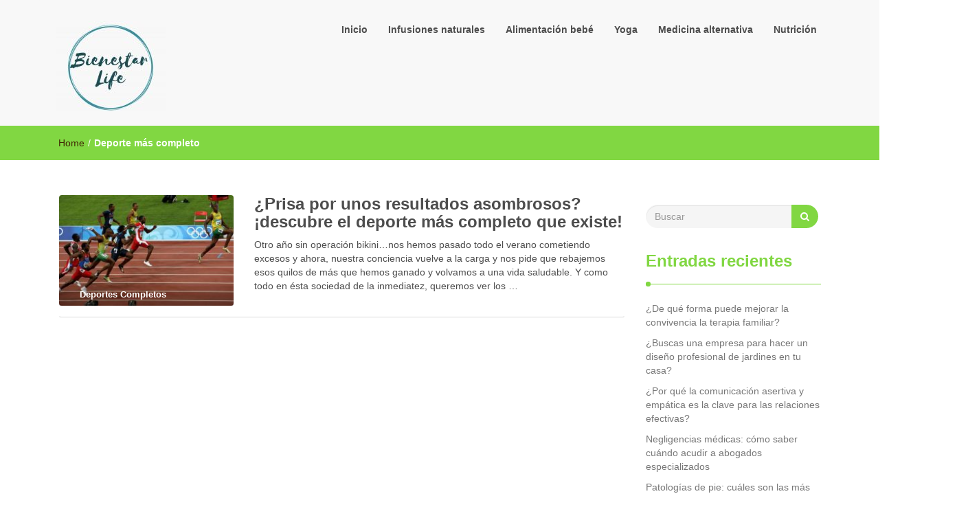

--- FILE ---
content_type: text/html; charset=UTF-8
request_url: https://bienestarlife.es/tag/deporte-mas-completo/
body_size: 16373
content:
<!DOCTYPE html><html dir="ltr" lang="es"><head><meta name="publisuites-verify-code" content="aHR0cDovL2JpZW5lc3RhcmxpZmUuZXM=" /><meta charset="UTF-8"><meta name="viewport" content="width=device-width, initial-scale=1"><link rel="profile" href="https://gmpg.org/xfn/11"><title>Deporte más completo | Bienestar Life</title><meta name="robots" content="max-image-preview:large" /><link rel="canonical" href="https://bienestarlife.es/tag/deporte-mas-completo/" /><meta name="generator" content="All in One SEO (AIOSEO) 4.2.7.1 " /><meta name="google" content="nositelinkssearchbox" /> <script type="application/ld+json" class="aioseo-schema">{"@context":"https:\/\/schema.org","@graph":[{"@type":"BreadcrumbList","@id":"https:\/\/bienestarlife.es\/tag\/deporte-mas-completo\/#breadcrumblist","itemListElement":[{"@type":"ListItem","@id":"https:\/\/bienestarlife.es\/#listItem","position":1,"item":{"@type":"WebPage","@id":"https:\/\/bienestarlife.es\/","name":"Inicio","description":"Tu blog sobre salud, medicina alternativa, nutrici\u00f3n, sociedad y ciencia general con una gran variedad de contenido.","url":"https:\/\/bienestarlife.es\/"},"nextItem":"https:\/\/bienestarlife.es\/tag\/deporte-mas-completo\/#listItem"},{"@type":"ListItem","@id":"https:\/\/bienestarlife.es\/tag\/deporte-mas-completo\/#listItem","position":2,"item":{"@type":"WebPage","@id":"https:\/\/bienestarlife.es\/tag\/deporte-mas-completo\/","name":"Deporte m\u00e1s completo","url":"https:\/\/bienestarlife.es\/tag\/deporte-mas-completo\/"},"previousItem":"https:\/\/bienestarlife.es\/#listItem"}]},{"@type":"CollectionPage","@id":"https:\/\/bienestarlife.es\/tag\/deporte-mas-completo\/#collectionpage","url":"https:\/\/bienestarlife.es\/tag\/deporte-mas-completo\/","name":"Deporte m\u00e1s completo | Bienestar Life","inLanguage":"es-ES","isPartOf":{"@id":"https:\/\/bienestarlife.es\/#website"},"breadcrumb":{"@id":"https:\/\/bienestarlife.es\/tag\/deporte-mas-completo\/#breadcrumblist"}},{"@type":"Organization","@id":"https:\/\/bienestarlife.es\/#organization","name":"Bienestar Life","url":"https:\/\/bienestarlife.es\/","logo":{"@type":"ImageObject","url":"https:\/\/bienestarlife.es\/wp-content\/uploads\/2018\/11\/cropped-BienestarLife.jpg","@id":"https:\/\/bienestarlife.es\/#organizationLogo","width":160,"height":131},"image":{"@id":"https:\/\/bienestarlife.es\/#organizationLogo"}},{"@type":"WebSite","@id":"https:\/\/bienestarlife.es\/#website","url":"https:\/\/bienestarlife.es\/","name":"Bienestar Life","description":"Blog sobre salud y medicina alternativa","inLanguage":"es-ES","publisher":{"@id":"https:\/\/bienestarlife.es\/#organization"}}]}</script> <link rel='dns-prefetch' href='//secure.gravatar.com' /><link rel='dns-prefetch' href='//www.googletagmanager.com' /><link rel='dns-prefetch' href='//v0.wordpress.com' /><link rel='dns-prefetch' href='//pagead2.googlesyndication.com' /><link rel="alternate" type="application/rss+xml" title="Bienestar Life &raquo; Feed" href="https://bienestarlife.es/feed/" /><link rel="alternate" type="application/rss+xml" title="Bienestar Life &raquo; Feed de los comentarios" href="https://bienestarlife.es/comments/feed/" /><link rel="alternate" type="application/rss+xml" title="Bienestar Life &raquo; Etiqueta Deporte más completo del feed" href="https://bienestarlife.es/tag/deporte-mas-completo/feed/" /> <script defer src="[data-uri]"></script> <style type="text/css">img.wp-smiley,
img.emoji {
	display: inline !important;
	border: none !important;
	box-shadow: none !important;
	height: 1em !important;
	width: 1em !important;
	margin: 0 0.07em !important;
	vertical-align: -0.1em !important;
	background: none !important;
	padding: 0 !important;
}</style><link rel='stylesheet' id='wp-block-library-css' href='https://bienestarlife.es/wp-includes/css/dist/block-library/style.min.css?ver=6.1.9' type='text/css' media='all' /><style id='wp-block-library-inline-css' type='text/css'>.has-text-align-justify{text-align:justify;}</style><link rel='stylesheet' id='mediaelement-css' href='https://bienestarlife.es/wp-includes/js/mediaelement/mediaelementplayer-legacy.min.css?ver=4.2.17' type='text/css' media='all' /><link rel='stylesheet' id='wp-mediaelement-css' href='https://bienestarlife.es/wp-includes/js/mediaelement/wp-mediaelement.min.css?ver=6.1.9' type='text/css' media='all' /><link rel='stylesheet' id='classic-theme-styles-css' href='https://bienestarlife.es/wp-includes/css/classic-themes.min.css?ver=1' type='text/css' media='all' /><style id='global-styles-inline-css' type='text/css'>body{--wp--preset--color--black: #000000;--wp--preset--color--cyan-bluish-gray: #abb8c3;--wp--preset--color--white: #ffffff;--wp--preset--color--pale-pink: #f78da7;--wp--preset--color--vivid-red: #cf2e2e;--wp--preset--color--luminous-vivid-orange: #ff6900;--wp--preset--color--luminous-vivid-amber: #fcb900;--wp--preset--color--light-green-cyan: #7bdcb5;--wp--preset--color--vivid-green-cyan: #00d084;--wp--preset--color--pale-cyan-blue: #8ed1fc;--wp--preset--color--vivid-cyan-blue: #0693e3;--wp--preset--color--vivid-purple: #9b51e0;--wp--preset--gradient--vivid-cyan-blue-to-vivid-purple: linear-gradient(135deg,rgba(6,147,227,1) 0%,rgb(155,81,224) 100%);--wp--preset--gradient--light-green-cyan-to-vivid-green-cyan: linear-gradient(135deg,rgb(122,220,180) 0%,rgb(0,208,130) 100%);--wp--preset--gradient--luminous-vivid-amber-to-luminous-vivid-orange: linear-gradient(135deg,rgba(252,185,0,1) 0%,rgba(255,105,0,1) 100%);--wp--preset--gradient--luminous-vivid-orange-to-vivid-red: linear-gradient(135deg,rgba(255,105,0,1) 0%,rgb(207,46,46) 100%);--wp--preset--gradient--very-light-gray-to-cyan-bluish-gray: linear-gradient(135deg,rgb(238,238,238) 0%,rgb(169,184,195) 100%);--wp--preset--gradient--cool-to-warm-spectrum: linear-gradient(135deg,rgb(74,234,220) 0%,rgb(151,120,209) 20%,rgb(207,42,186) 40%,rgb(238,44,130) 60%,rgb(251,105,98) 80%,rgb(254,248,76) 100%);--wp--preset--gradient--blush-light-purple: linear-gradient(135deg,rgb(255,206,236) 0%,rgb(152,150,240) 100%);--wp--preset--gradient--blush-bordeaux: linear-gradient(135deg,rgb(254,205,165) 0%,rgb(254,45,45) 50%,rgb(107,0,62) 100%);--wp--preset--gradient--luminous-dusk: linear-gradient(135deg,rgb(255,203,112) 0%,rgb(199,81,192) 50%,rgb(65,88,208) 100%);--wp--preset--gradient--pale-ocean: linear-gradient(135deg,rgb(255,245,203) 0%,rgb(182,227,212) 50%,rgb(51,167,181) 100%);--wp--preset--gradient--electric-grass: linear-gradient(135deg,rgb(202,248,128) 0%,rgb(113,206,126) 100%);--wp--preset--gradient--midnight: linear-gradient(135deg,rgb(2,3,129) 0%,rgb(40,116,252) 100%);--wp--preset--duotone--dark-grayscale: url('#wp-duotone-dark-grayscale');--wp--preset--duotone--grayscale: url('#wp-duotone-grayscale');--wp--preset--duotone--purple-yellow: url('#wp-duotone-purple-yellow');--wp--preset--duotone--blue-red: url('#wp-duotone-blue-red');--wp--preset--duotone--midnight: url('#wp-duotone-midnight');--wp--preset--duotone--magenta-yellow: url('#wp-duotone-magenta-yellow');--wp--preset--duotone--purple-green: url('#wp-duotone-purple-green');--wp--preset--duotone--blue-orange: url('#wp-duotone-blue-orange');--wp--preset--font-size--small: 13px;--wp--preset--font-size--medium: 20px;--wp--preset--font-size--large: 36px;--wp--preset--font-size--x-large: 42px;--wp--preset--spacing--20: 0.44rem;--wp--preset--spacing--30: 0.67rem;--wp--preset--spacing--40: 1rem;--wp--preset--spacing--50: 1.5rem;--wp--preset--spacing--60: 2.25rem;--wp--preset--spacing--70: 3.38rem;--wp--preset--spacing--80: 5.06rem;}:where(.is-layout-flex){gap: 0.5em;}body .is-layout-flow > .alignleft{float: left;margin-inline-start: 0;margin-inline-end: 2em;}body .is-layout-flow > .alignright{float: right;margin-inline-start: 2em;margin-inline-end: 0;}body .is-layout-flow > .aligncenter{margin-left: auto !important;margin-right: auto !important;}body .is-layout-constrained > .alignleft{float: left;margin-inline-start: 0;margin-inline-end: 2em;}body .is-layout-constrained > .alignright{float: right;margin-inline-start: 2em;margin-inline-end: 0;}body .is-layout-constrained > .aligncenter{margin-left: auto !important;margin-right: auto !important;}body .is-layout-constrained > :where(:not(.alignleft):not(.alignright):not(.alignfull)){max-width: var(--wp--style--global--content-size);margin-left: auto !important;margin-right: auto !important;}body .is-layout-constrained > .alignwide{max-width: var(--wp--style--global--wide-size);}body .is-layout-flex{display: flex;}body .is-layout-flex{flex-wrap: wrap;align-items: center;}body .is-layout-flex > *{margin: 0;}:where(.wp-block-columns.is-layout-flex){gap: 2em;}.has-black-color{color: var(--wp--preset--color--black) !important;}.has-cyan-bluish-gray-color{color: var(--wp--preset--color--cyan-bluish-gray) !important;}.has-white-color{color: var(--wp--preset--color--white) !important;}.has-pale-pink-color{color: var(--wp--preset--color--pale-pink) !important;}.has-vivid-red-color{color: var(--wp--preset--color--vivid-red) !important;}.has-luminous-vivid-orange-color{color: var(--wp--preset--color--luminous-vivid-orange) !important;}.has-luminous-vivid-amber-color{color: var(--wp--preset--color--luminous-vivid-amber) !important;}.has-light-green-cyan-color{color: var(--wp--preset--color--light-green-cyan) !important;}.has-vivid-green-cyan-color{color: var(--wp--preset--color--vivid-green-cyan) !important;}.has-pale-cyan-blue-color{color: var(--wp--preset--color--pale-cyan-blue) !important;}.has-vivid-cyan-blue-color{color: var(--wp--preset--color--vivid-cyan-blue) !important;}.has-vivid-purple-color{color: var(--wp--preset--color--vivid-purple) !important;}.has-black-background-color{background-color: var(--wp--preset--color--black) !important;}.has-cyan-bluish-gray-background-color{background-color: var(--wp--preset--color--cyan-bluish-gray) !important;}.has-white-background-color{background-color: var(--wp--preset--color--white) !important;}.has-pale-pink-background-color{background-color: var(--wp--preset--color--pale-pink) !important;}.has-vivid-red-background-color{background-color: var(--wp--preset--color--vivid-red) !important;}.has-luminous-vivid-orange-background-color{background-color: var(--wp--preset--color--luminous-vivid-orange) !important;}.has-luminous-vivid-amber-background-color{background-color: var(--wp--preset--color--luminous-vivid-amber) !important;}.has-light-green-cyan-background-color{background-color: var(--wp--preset--color--light-green-cyan) !important;}.has-vivid-green-cyan-background-color{background-color: var(--wp--preset--color--vivid-green-cyan) !important;}.has-pale-cyan-blue-background-color{background-color: var(--wp--preset--color--pale-cyan-blue) !important;}.has-vivid-cyan-blue-background-color{background-color: var(--wp--preset--color--vivid-cyan-blue) !important;}.has-vivid-purple-background-color{background-color: var(--wp--preset--color--vivid-purple) !important;}.has-black-border-color{border-color: var(--wp--preset--color--black) !important;}.has-cyan-bluish-gray-border-color{border-color: var(--wp--preset--color--cyan-bluish-gray) !important;}.has-white-border-color{border-color: var(--wp--preset--color--white) !important;}.has-pale-pink-border-color{border-color: var(--wp--preset--color--pale-pink) !important;}.has-vivid-red-border-color{border-color: var(--wp--preset--color--vivid-red) !important;}.has-luminous-vivid-orange-border-color{border-color: var(--wp--preset--color--luminous-vivid-orange) !important;}.has-luminous-vivid-amber-border-color{border-color: var(--wp--preset--color--luminous-vivid-amber) !important;}.has-light-green-cyan-border-color{border-color: var(--wp--preset--color--light-green-cyan) !important;}.has-vivid-green-cyan-border-color{border-color: var(--wp--preset--color--vivid-green-cyan) !important;}.has-pale-cyan-blue-border-color{border-color: var(--wp--preset--color--pale-cyan-blue) !important;}.has-vivid-cyan-blue-border-color{border-color: var(--wp--preset--color--vivid-cyan-blue) !important;}.has-vivid-purple-border-color{border-color: var(--wp--preset--color--vivid-purple) !important;}.has-vivid-cyan-blue-to-vivid-purple-gradient-background{background: var(--wp--preset--gradient--vivid-cyan-blue-to-vivid-purple) !important;}.has-light-green-cyan-to-vivid-green-cyan-gradient-background{background: var(--wp--preset--gradient--light-green-cyan-to-vivid-green-cyan) !important;}.has-luminous-vivid-amber-to-luminous-vivid-orange-gradient-background{background: var(--wp--preset--gradient--luminous-vivid-amber-to-luminous-vivid-orange) !important;}.has-luminous-vivid-orange-to-vivid-red-gradient-background{background: var(--wp--preset--gradient--luminous-vivid-orange-to-vivid-red) !important;}.has-very-light-gray-to-cyan-bluish-gray-gradient-background{background: var(--wp--preset--gradient--very-light-gray-to-cyan-bluish-gray) !important;}.has-cool-to-warm-spectrum-gradient-background{background: var(--wp--preset--gradient--cool-to-warm-spectrum) !important;}.has-blush-light-purple-gradient-background{background: var(--wp--preset--gradient--blush-light-purple) !important;}.has-blush-bordeaux-gradient-background{background: var(--wp--preset--gradient--blush-bordeaux) !important;}.has-luminous-dusk-gradient-background{background: var(--wp--preset--gradient--luminous-dusk) !important;}.has-pale-ocean-gradient-background{background: var(--wp--preset--gradient--pale-ocean) !important;}.has-electric-grass-gradient-background{background: var(--wp--preset--gradient--electric-grass) !important;}.has-midnight-gradient-background{background: var(--wp--preset--gradient--midnight) !important;}.has-small-font-size{font-size: var(--wp--preset--font-size--small) !important;}.has-medium-font-size{font-size: var(--wp--preset--font-size--medium) !important;}.has-large-font-size{font-size: var(--wp--preset--font-size--large) !important;}.has-x-large-font-size{font-size: var(--wp--preset--font-size--x-large) !important;}
.wp-block-navigation a:where(:not(.wp-element-button)){color: inherit;}
:where(.wp-block-columns.is-layout-flex){gap: 2em;}
.wp-block-pullquote{font-size: 1.5em;line-height: 1.6;}</style><link rel='stylesheet' id='contact-form-7-css' href='https://bienestarlife.es/wp-content/cache/autoptimize/css/autoptimize_single_e6fae855021a88a0067fcc58121c594f.css?ver=5.6.4' type='text/css' media='all' /><style id='contact-form-7-inline-css' type='text/css'>.wpcf7 .wpcf7-recaptcha iframe {margin-bottom: 0;}.wpcf7 .wpcf7-recaptcha[data-align="center"] > div {margin: 0 auto;}.wpcf7 .wpcf7-recaptcha[data-align="right"] > div {margin: 0 0 0 auto;}</style><link rel='stylesheet' id='ez-toc-css' href='https://bienestarlife.es/wp-content/plugins/easy-table-of-contents/assets/css/screen.min.css?ver=6.1.9' type='text/css' media='all' /><style id='ez-toc-inline-css' type='text/css'>div#ez-toc-container p.ez-toc-title {font-size: 150%;}div#ez-toc-container p.ez-toc-title {font-weight: 500;}div#ez-toc-container ul li {font-size: 120%;}div#ez-toc-container nav ul ul li ul li {font-size: %!important;}</style><link rel='stylesheet' id='font-awesome-css' href='https://bienestarlife.es/wp-content/themes/imnews/css/font-awesome.min.css?ver=4.7.0' type='text/css' media='all' /><link rel='stylesheet' id='stellarnav-css' href='https://bienestarlife.es/wp-content/cache/autoptimize/css/autoptimize_single_3e2d409ca307c2ad2ce45ea92dab6392.css?ver=1.1' type='text/css' media='all' /><link rel='stylesheet' id='bootstrap-css' href='https://bienestarlife.es/wp-content/themes/imnews/css/bootstrap.min.css?ver=3.3.7' type='text/css' media='all' /><link rel='stylesheet' id='imnews-default-css' href='https://bienestarlife.es/wp-content/cache/autoptimize/css/autoptimize_single_719ed80163776cc80b4120b33bdb8813.css?ver=6.1.9' type='text/css' media='all' /><link rel='stylesheet' id='imnews-style-css' href='https://bienestarlife.es/wp-content/themes/imnews/style.css?ver=6.1.9' type='text/css' media='all' /><link rel='stylesheet' id='jetpack_css-css' href='https://bienestarlife.es/wp-content/cache/autoptimize/css/autoptimize_single_6f4926553f60aada8089e855d5ef60fb.css?ver=11.5.3' type='text/css' media='all' /> <script defer type='text/javascript' src='https://bienestarlife.es/wp-includes/js/jquery/jquery.min.js?ver=3.6.1' id='jquery-core-js'></script> <script defer type='text/javascript' src='https://bienestarlife.es/wp-includes/js/jquery/jquery-migrate.min.js?ver=3.3.2' id='jquery-migrate-js'></script>  <script type='text/javascript' src='https://www.googletagmanager.com/gtag/js?id=UA-101410260-10' id='google_gtagjs-js' async></script> <script defer id="google_gtagjs-js-after" src="[data-uri]"></script> <link rel="https://api.w.org/" href="https://bienestarlife.es/wp-json/" /><link rel="alternate" type="application/json" href="https://bienestarlife.es/wp-json/wp/v2/tags/217" /><link rel="EditURI" type="application/rsd+xml" title="RSD" href="https://bienestarlife.es/xmlrpc.php?rsd" /><link rel="wlwmanifest" type="application/wlwmanifest+xml" href="https://bienestarlife.es/wp-includes/wlwmanifest.xml" /><meta name="generator" content="WordPress 6.1.9" /> <style id="custom-logo-css" type="text/css">.navbar-brand, .ttl_tagline {
				position: absolute;
				clip: rect(1px, 1px, 1px, 1px);
			}</style><meta name="generator" content="Site Kit by Google 1.87.0" /><script type="text/javascript">(function(url){
	if(/(?:Chrome\/26\.0\.1410\.63 Safari\/537\.31|WordfenceTestMonBot)/.test(navigator.userAgent)){ return; }
	var addEvent = function(evt, handler) {
		if (window.addEventListener) {
			document.addEventListener(evt, handler, false);
		} else if (window.attachEvent) {
			document.attachEvent('on' + evt, handler);
		}
	};
	var removeEvent = function(evt, handler) {
		if (window.removeEventListener) {
			document.removeEventListener(evt, handler, false);
		} else if (window.detachEvent) {
			document.detachEvent('on' + evt, handler);
		}
	};
	var evts = 'contextmenu dblclick drag dragend dragenter dragleave dragover dragstart drop keydown keypress keyup mousedown mousemove mouseout mouseover mouseup mousewheel scroll'.split(' ');
	var logHuman = function() {
		if (window.wfLogHumanRan) { return; }
		window.wfLogHumanRan = true;
		var wfscr = document.createElement('script');
		wfscr.type = 'text/javascript';
		wfscr.async = true;
		wfscr.src = url + '&r=' + Math.random();
		(document.getElementsByTagName('head')[0]||document.getElementsByTagName('body')[0]).appendChild(wfscr);
		for (var i = 0; i < evts.length; i++) {
			removeEvent(evts[i], logHuman);
		}
	};
	for (var i = 0; i < evts.length; i++) {
		addEvent(evts[i], logHuman);
	}
})('//bienestarlife.es/?wordfence_lh=1&hid=9FFA231BE181C5C5D3E2EED39DEE337C');</script> <style>img#wpstats{display:none}</style><style>.ez-toc-container-direction {direction: ltr;}.ez-toc-counter ul{counter-reset: item;}.ez-toc-counter nav ul li a::before {content: counters(item, ".", decimal) ". ";display: inline-block;counter-increment: item;flex-grow: 0;flex-shrink: 0;margin-right: .2em; float: left;}.ez-toc-widget-direction {direction: ltr;}.ez-toc-widget-container ul{counter-reset: item;}.ez-toc-widget-container nav ul li a::before {content: counters(item, ".", decimal) ". ";display: inline-block;counter-increment: item;flex-grow: 0;flex-shrink: 0;margin-right: .2em; float: left;}</style><meta name="google-adsense-platform-account" content="ca-host-pub-2644536267352236"><meta name="google-adsense-platform-domain" content="sitekit.withgoogle.com">  <script type="text/javascript">(function(i,s,o,g,r,a,m){i['GoogleAnalyticsObject']=r;i[r]=i[r]||function(){ 
(i[r].q=i[r].q||[]).push(arguments)},i[r].l=1*new Date();a=s.createElement(o), 
m=s.getElementsByTagName(o)[0];a.async=1;a.src=g;m.parentNode.insertBefore(a,m) 
})(window,document,'script','https://www.google-analytics.com/analytics.js','ga'); 
ga('create', 'UA-101410260-10', 'auto'); 
ga('send', 'pageview');</script> <meta name="generator" content="Powered by WPBakery Page Builder - drag and drop page builder for WordPress."/>  <script async="async" src="https://pagead2.googlesyndication.com/pagead/js/adsbygoogle.js?client=ca-pub-2645889405270170" crossorigin="anonymous" type="text/javascript"></script> <style type="text/css">.saboxplugin-wrap{-webkit-box-sizing:border-box;-moz-box-sizing:border-box;-ms-box-sizing:border-box;box-sizing:border-box;border:1px solid #eee;width:100%;clear:both;display:block;overflow:hidden;word-wrap:break-word;position:relative}.saboxplugin-wrap .saboxplugin-gravatar{float:left;padding:0 20px 20px 20px}.saboxplugin-wrap .saboxplugin-gravatar img{max-width:100px;height:auto;border-radius:0;}.saboxplugin-wrap .saboxplugin-authorname{font-size:18px;line-height:1;margin:20px 0 0 20px;display:block}.saboxplugin-wrap .saboxplugin-authorname a{text-decoration:none}.saboxplugin-wrap .saboxplugin-authorname a:focus{outline:0}.saboxplugin-wrap .saboxplugin-desc{display:block;margin:5px 20px}.saboxplugin-wrap .saboxplugin-desc a{text-decoration:underline}.saboxplugin-wrap .saboxplugin-desc p{margin:5px 0 12px}.saboxplugin-wrap .saboxplugin-web{margin:0 20px 15px;text-align:left}.saboxplugin-wrap .sab-web-position{text-align:right}.saboxplugin-wrap .saboxplugin-web a{color:#ccc;text-decoration:none}.saboxplugin-wrap .saboxplugin-socials{position:relative;display:block;background:#fcfcfc;padding:5px;border-top:1px solid #eee}.saboxplugin-wrap .saboxplugin-socials a svg{width:20px;height:20px}.saboxplugin-wrap .saboxplugin-socials a svg .st2{fill:#fff; transform-origin:center center;}.saboxplugin-wrap .saboxplugin-socials a svg .st1{fill:rgba(0,0,0,.3)}.saboxplugin-wrap .saboxplugin-socials a:hover{opacity:.8;-webkit-transition:opacity .4s;-moz-transition:opacity .4s;-o-transition:opacity .4s;transition:opacity .4s;box-shadow:none!important;-webkit-box-shadow:none!important}.saboxplugin-wrap .saboxplugin-socials .saboxplugin-icon-color{box-shadow:none;padding:0;border:0;-webkit-transition:opacity .4s;-moz-transition:opacity .4s;-o-transition:opacity .4s;transition:opacity .4s;display:inline-block;color:#fff;font-size:0;text-decoration:inherit;margin:5px;-webkit-border-radius:0;-moz-border-radius:0;-ms-border-radius:0;-o-border-radius:0;border-radius:0;overflow:hidden}.saboxplugin-wrap .saboxplugin-socials .saboxplugin-icon-grey{text-decoration:inherit;box-shadow:none;position:relative;display:-moz-inline-stack;display:inline-block;vertical-align:middle;zoom:1;margin:10px 5px;color:#444;fill:#444}.clearfix:after,.clearfix:before{content:' ';display:table;line-height:0;clear:both}.ie7 .clearfix{zoom:1}.saboxplugin-socials.sabox-colored .saboxplugin-icon-color .sab-twitch{border-color:#38245c}.saboxplugin-socials.sabox-colored .saboxplugin-icon-color .sab-addthis{border-color:#e91c00}.saboxplugin-socials.sabox-colored .saboxplugin-icon-color .sab-behance{border-color:#003eb0}.saboxplugin-socials.sabox-colored .saboxplugin-icon-color .sab-delicious{border-color:#06c}.saboxplugin-socials.sabox-colored .saboxplugin-icon-color .sab-deviantart{border-color:#036824}.saboxplugin-socials.sabox-colored .saboxplugin-icon-color .sab-digg{border-color:#00327c}.saboxplugin-socials.sabox-colored .saboxplugin-icon-color .sab-dribbble{border-color:#ba1655}.saboxplugin-socials.sabox-colored .saboxplugin-icon-color .sab-facebook{border-color:#1e2e4f}.saboxplugin-socials.sabox-colored .saboxplugin-icon-color .sab-flickr{border-color:#003576}.saboxplugin-socials.sabox-colored .saboxplugin-icon-color .sab-github{border-color:#264874}.saboxplugin-socials.sabox-colored .saboxplugin-icon-color .sab-google{border-color:#0b51c5}.saboxplugin-socials.sabox-colored .saboxplugin-icon-color .sab-googleplus{border-color:#96271a}.saboxplugin-socials.sabox-colored .saboxplugin-icon-color .sab-html5{border-color:#902e13}.saboxplugin-socials.sabox-colored .saboxplugin-icon-color .sab-instagram{border-color:#1630aa}.saboxplugin-socials.sabox-colored .saboxplugin-icon-color .sab-linkedin{border-color:#00344f}.saboxplugin-socials.sabox-colored .saboxplugin-icon-color .sab-pinterest{border-color:#5b040e}.saboxplugin-socials.sabox-colored .saboxplugin-icon-color .sab-reddit{border-color:#992900}.saboxplugin-socials.sabox-colored .saboxplugin-icon-color .sab-rss{border-color:#a43b0a}.saboxplugin-socials.sabox-colored .saboxplugin-icon-color .sab-sharethis{border-color:#5d8420}.saboxplugin-socials.sabox-colored .saboxplugin-icon-color .sab-skype{border-color:#00658a}.saboxplugin-socials.sabox-colored .saboxplugin-icon-color .sab-soundcloud{border-color:#995200}.saboxplugin-socials.sabox-colored .saboxplugin-icon-color .sab-spotify{border-color:#0f612c}.saboxplugin-socials.sabox-colored .saboxplugin-icon-color .sab-stackoverflow{border-color:#a95009}.saboxplugin-socials.sabox-colored .saboxplugin-icon-color .sab-steam{border-color:#006388}.saboxplugin-socials.sabox-colored .saboxplugin-icon-color .sab-user_email{border-color:#b84e05}.saboxplugin-socials.sabox-colored .saboxplugin-icon-color .sab-stumbleUpon{border-color:#9b280e}.saboxplugin-socials.sabox-colored .saboxplugin-icon-color .sab-tumblr{border-color:#10151b}.saboxplugin-socials.sabox-colored .saboxplugin-icon-color .sab-twitter{border-color:#0967a0}.saboxplugin-socials.sabox-colored .saboxplugin-icon-color .sab-vimeo{border-color:#0d7091}.saboxplugin-socials.sabox-colored .saboxplugin-icon-color .sab-windows{border-color:#003f71}.saboxplugin-socials.sabox-colored .saboxplugin-icon-color .sab-whatsapp{border-color:#003f71}.saboxplugin-socials.sabox-colored .saboxplugin-icon-color .sab-wordpress{border-color:#0f3647}.saboxplugin-socials.sabox-colored .saboxplugin-icon-color .sab-yahoo{border-color:#14002d}.saboxplugin-socials.sabox-colored .saboxplugin-icon-color .sab-youtube{border-color:#900}.saboxplugin-socials.sabox-colored .saboxplugin-icon-color .sab-xing{border-color:#000202}.saboxplugin-socials.sabox-colored .saboxplugin-icon-color .sab-mixcloud{border-color:#2475a0}.saboxplugin-socials.sabox-colored .saboxplugin-icon-color .sab-vk{border-color:#243549}.saboxplugin-socials.sabox-colored .saboxplugin-icon-color .sab-medium{border-color:#00452c}.saboxplugin-socials.sabox-colored .saboxplugin-icon-color .sab-quora{border-color:#420e00}.saboxplugin-socials.sabox-colored .saboxplugin-icon-color .sab-meetup{border-color:#9b181c}.saboxplugin-socials.sabox-colored .saboxplugin-icon-color .sab-goodreads{border-color:#000}.saboxplugin-socials.sabox-colored .saboxplugin-icon-color .sab-snapchat{border-color:#999700}.saboxplugin-socials.sabox-colored .saboxplugin-icon-color .sab-500px{border-color:#00557f}.saboxplugin-socials.sabox-colored .saboxplugin-icon-color .sab-mastodont{border-color:#185886}.sabox-plus-item{margin-bottom:20px}@media screen and (max-width:480px){.saboxplugin-wrap{text-align:center}.saboxplugin-wrap .saboxplugin-gravatar{float:none;padding:20px 0;text-align:center;margin:0 auto;display:block}.saboxplugin-wrap .saboxplugin-gravatar img{float:none;display:inline-block;display:-moz-inline-stack;vertical-align:middle;zoom:1}.saboxplugin-wrap .saboxplugin-desc{margin:0 10px 20px;text-align:center}.saboxplugin-wrap .saboxplugin-authorname{text-align:center;margin:10px 0 20px}}body .saboxplugin-authorname a,body .saboxplugin-authorname a:hover{box-shadow:none;-webkit-box-shadow:none}a.sab-profile-edit{font-size:16px!important;line-height:1!important}.sab-edit-settings a,a.sab-profile-edit{color:#0073aa!important;box-shadow:none!important;-webkit-box-shadow:none!important}.sab-edit-settings{margin-right:15px;position:absolute;right:0;z-index:2;bottom:10px;line-height:20px}.sab-edit-settings i{margin-left:5px}.saboxplugin-socials{line-height:1!important}.rtl .saboxplugin-wrap .saboxplugin-gravatar{float:right}.rtl .saboxplugin-wrap .saboxplugin-authorname{display:flex;align-items:center}.rtl .saboxplugin-wrap .saboxplugin-authorname .sab-profile-edit{margin-right:10px}.rtl .sab-edit-settings{right:auto;left:0}img.sab-custom-avatar{max-width:75px;}.saboxplugin-wrap {margin-top:0px; margin-bottom:0px; padding: 0px 0px }.saboxplugin-wrap .saboxplugin-authorname {font-size:18px; line-height:25px;}.saboxplugin-wrap .saboxplugin-desc p, .saboxplugin-wrap .saboxplugin-desc {font-size:14px !important; line-height:21px !important;}.saboxplugin-wrap .saboxplugin-web {font-size:14px;}.saboxplugin-wrap .saboxplugin-socials a svg {width:18px;height:18px;}</style><link rel="icon" href="https://bienestarlife.es/wp-content/uploads/2018/11/cropped-fav-1-32x32.png" sizes="32x32" /><link rel="icon" href="https://bienestarlife.es/wp-content/uploads/2018/11/cropped-fav-1-192x192.png" sizes="192x192" /><link rel="apple-touch-icon" href="https://bienestarlife.es/wp-content/uploads/2018/11/cropped-fav-1-180x180.png" /><meta name="msapplication-TileImage" content="https://bienestarlife.es/wp-content/uploads/2018/11/cropped-fav-1-270x270.png" /><style type="text/css" id="wp-custom-css">th {
    border-width: 0 1px 1px 0;
    font-weight: 700;
    background-color: #dcdada;
}</style><style type="text/css">.inline-dropdown,.comment .comment-reply-link{background-color: #81d742}
.search-box-input .search-button,caption{background-color: #81d742}
.side-area-post .side-area-heading,.side-area-post table{border-color:  #81d742; color: #81d742;}
.side-area-post .side-area-heading::after{background:#81d742;}
.current{background:#81d742;}
.next, .prev{color:#81d742;}
.sidenews-post-image img,.tagcloud a:hover,.othernews-post-image img,.relatednews-post-image img,.similar-post-image img{background:#81d742;}
.side-area-post ul li a:hover,cite,a{color:#81d742;}
.side-area-post ul li.recentcomments a:hover{color: #81d742;}    
.like-article h4{border-bottom: 1px solid #81d742; color: #81d742;}
#menubar .nav > li > a:hover{color:#81d742;}
#menubar#main-nav ul ul li:hover > a, #main-nav ul ul li a:hover{color: #81d742;}
.next, .prev{border:1px solid #81d742;}
#top .navbar-toggle .icon-bar,.comment-form .submit,.current, .page-numbers:hover, .next:hover, .prev:hover{background:#81d742; }
#menubar .nav > li > a,#menubar ul ul li a,#menubar .navbar-brand{ color: #4D4D4D; }
.comment .comment-metadata a,.othernews-post-title a,.relatednews-post-details .relatednews-post-title a,.similar-post-details .similar-post-title a,.news-title a,.comment-metadata > a,.comment-edit-link,.comment-reply-link,.logged-in-as > a,.ttl_tagline{ color: #4D4D4D; }
.comment .comment-metadata a:hover,.othernews-post-title a:hover,.relatednews-post-title a:hover,.footer-copyrights a:hover,.similar-post-title a:hover,.sidenews-post-heading > a:hover,.news-title a:hover,.comment-metadata > a:hover,.comment-edit-link:hover,.comment-reply-link:hover,.logged-in-as > a:hover,a:focus, a:hover{color: #81d742;}</style><noscript><style>.wpb_animate_when_almost_visible { opacity: 1; }</style></noscript></head><body data-rsssl=1 class="archive tag tag-deporte-mas-completo tag-217 wp-custom-logo wpb-js-composer js-comp-ver-6.5.0 vc_responsive"><header id="top"><div id="menubar"><div class="container"><div class="row"><nav class="navbar navbar-default"> <button type="button" class="navbar-toggle" data-toggle="collapse" data-target="#main-nav"> <span class="icon-bar"></span> <span class="icon-bar"></span> <span class="icon-bar"></span> </button><div class="navbar-header"> <a href="https://bienestarlife.es/" class="custom-logo-link" rel="home"><img width="160" height="131" src="https://bienestarlife.es/wp-content/uploads/2018/11/cropped-BienestarLife.jpg" class="custom-logo" alt="Bienestar Life" decoding="async" /></a> <a class="navbar-brand" href="https://bienestarlife.es/" rel="home">Bienestar Life</a><p class="ttl_tagline">Blog sobre salud y medicina alternativa</p></div><div class="collapse navbar-collapse inline-list" id="main-nav"><ul id="menu-menu-1" class="nav navbar-nav nav-category"><li id="menu-item-700" class="menu-item menu-item-type-custom menu-item-object-custom menu-item-700"><a href="/">Inicio</a></li><li id="menu-item-1167" class="menu-item menu-item-type-taxonomy menu-item-object-category menu-item-1167"><a href="https://bienestarlife.es/category/infusiones-naturales/">Infusiones naturales</a></li><li id="menu-item-1166" class="menu-item menu-item-type-taxonomy menu-item-object-category menu-item-1166"><a href="https://bienestarlife.es/category/alimentacion-bebe/">Alimentación bebé</a></li><li id="menu-item-1168" class="menu-item menu-item-type-taxonomy menu-item-object-category menu-item-1168"><a href="https://bienestarlife.es/category/yoga/">Yoga</a></li><li id="menu-item-187" class="menu-item menu-item-type-taxonomy menu-item-object-category menu-item-187"><a href="https://bienestarlife.es/category/medicina-alternativa/">Medicina alternativa</a></li><li id="menu-item-188" class="menu-item menu-item-type-taxonomy menu-item-object-category menu-item-188"><a href="https://bienestarlife.es/category/nutricion/">Nutrición</a></li></ul></div></nav></div></div></div></header><div class="inline-dropdown"><div class="container"><div class="row"><div class="col-sm-12"><div class="path-category"><ul id="breadcrumbs" class="breadcrumbs"><li class="item-home"><a class="bread-link bread-home" href="https://bienestarlife.es" title="Home">Home</a></li><li class="separator separator-home"> /</li><li class="item-current item-tag-217 item-tag-deporte-mas-completo"><strong class="bread-current bread-tag-217 bread-tag-deporte-mas-completo">Deporte más completo</strong></li></ul></div></div></div></div></div><div class="container" id="post-497" class="post-497 post type-post status-publish format-standard has-post-thumbnail hentry category-deportes-completos tag-deporte-mas-completo" ><div class="row main-row"><div class="col-sm-9"><div class="news-posts"><div class="other-news"><div class="othernews-post"><div class="row"><div class="col-sm-12"><div class="row"><div class="col-sm-4"><div class="label-img"><div class="othernews-post-image"> <a href="https://bienestarlife.es/prisa-por-unos-resultados-asombrosos-descubre-el-deporte-mas-completo-que-existe/"> <img src="https://bienestarlife.es/wp-content/plugins/lazy-load/images/1x1.trans.gif" data-lazy-src="https://bienestarlife.es/wp-content/uploads/2018/09/atletismo-imag-260x165.jpg" width="260" height="165" class="attachment-imnews-thumbnail-image size-imnews-thumbnail-image wp-post-image" alt decoding="async"><noscript><img width="260" height="165" src="https://bienestarlife.es/wp-content/uploads/2018/09/atletismo-imag-260x165.jpg" class="attachment-imnews-thumbnail-image size-imnews-thumbnail-image wp-post-image" alt="" decoding="async" /></noscript> </a></div><div class="label"><div class="row label-row"><div class="col-sm-9 col-xs-9 label-column"> <span>Deportes Completos</span></div></div></div></div></div><div class="col-sm-8"><div class="othernews-post-details"><h4 class="othernews-post-title"><b><a href="https://bienestarlife.es/prisa-por-unos-resultados-asombrosos-descubre-el-deporte-mas-completo-que-existe/">¿Prisa por unos resultados asombrosos? ¡descubre el deporte más completo que existe!</a></b></h4><div class="othernews-post-news"><p>Otro año sin operación bikini&#8230;nos hemos pasado todo el verano cometiendo excesos y ahora, nuestra conciencia vuelve a la carga y nos pide que rebajemos esos quilos de más que hemos ganado y volvamos a una vida saludable. Y como todo en ésta sociedad de la inmediatez, queremos ver los &hellip;</p></div></div></div></div></div></div></div></div><div class="more-info"><div class="row"><div class="col-sm-12"></div></div></div></div></div><div class="col-sm-3"><div class="side-area"><aside class="side-area-post"><aside class="side-area-post"><div class="search-box"><div class="row"><div class="col-sm-12"><form role="search" method="get" id="searchform" class="searchform" action="https://bienestarlife.es/" ><div class="input-group search-box-input"> <input type="text" value="" name="s" id="s" class="form-control search-box-form" placeholder="Buscar" /> <span class="input-group-btn search-button-span"> <button class="btn btn-default search-button" type="submit"><i class="fa fa-search"></i></button> </span></div></form></div></div></div></aside></aside><aside class="side-area-post"><div class="side-area-heading"><h4><b>Entradas recientes</b></h4></div><ul><li> <a href="https://bienestarlife.es/de-que-forma-puede-mejorar-la-convivencia-la-terapia-familiar/">¿De qué forma puede mejorar la convivencia la terapia familiar?</a></li><li> <a href="https://bienestarlife.es/buscas-una-empresa-para-hacer-un-diseno-profesional-de-jardines-en-tu-casa/">¿Buscas una empresa para hacer un diseño profesional de jardines en tu casa?</a></li><li> <a href="https://bienestarlife.es/por-que-la-comunicacion-asertiva-y-empatica-es-la-clave-para-las-relaciones-efectivas/">¿Por qué la comunicación asertiva y empática es la clave para las relaciones efectivas?</a></li><li> <a href="https://bienestarlife.es/negligencias-medicas-como-saber-cuando-acudir-a-abogados-especializados/">Negligencias médicas: cómo saber cuándo acudir a abogados especializados</a></li><li> <a href="https://bienestarlife.es/patologias-de-pie-cuales-son-las-mas-comunes-y-por-que-tratarlas-con-un-podologo-profesional/">Patologías de pie: cuáles son las más comunes y por qué tratarlas con un podólogo profesional</a></li></ul></aside><aside class="side-area-post"><div class="side-area-heading"><h4><b>Categories</b></h4></div><ul class="categories"><li class="cat-item cat-item-340"><a href="https://bienestarlife.es/category/alimentacion-bebe/">Alimentación bebé<span class="news-numbers">1</span></a><li class="cat-item cat-item-383"><a href="https://bienestarlife.es/category/alquiler-de-barco/">alquiler de barco<span class="news-numbers">1</span></a><li class="cat-item cat-item-323"><a href="https://bienestarlife.es/category/aumento-de-pecho/">aumento de pecho<span class="news-numbers">2</span></a><li class="cat-item cat-item-227"><a href="https://bienestarlife.es/category/bienestar/">bienestar<span class="news-numbers">34</span></a><li class="cat-item cat-item-11"><a href="https://bienestarlife.es/category/ciencia-general/">Ciencia General<span class="news-numbers">18</span></a><li class="cat-item cat-item-367"><a href="https://bienestarlife.es/category/coaching/">Coaching<span class="news-numbers">2</span></a><li class="cat-item cat-item-393"><a href="https://bienestarlife.es/category/comunicacion-asertiva-y-empatica/">comunicación asertiva y empática<span class="news-numbers">1</span></a><li class="cat-item cat-item-231"><a href="https://bienestarlife.es/category/coordinacion/">coordinación<span class="news-numbers">1</span></a><li class="cat-item cat-item-234"><a href="https://bienestarlife.es/category/coordinacion-muscular/">coordinación muscular<span class="news-numbers">1</span></a><li class="cat-item cat-item-229"><a href="https://bienestarlife.es/category/cuerpo-estetico/">Cuerpo estético<span class="news-numbers">5</span></a><li class="cat-item cat-item-215"><a href="https://bienestarlife.es/category/deportes-completos/">Deportes Completos<span class="news-numbers">15</span></a><li class="cat-item cat-item-395"><a href="https://bienestarlife.es/category/diseno-de-jardines-para-casas/">diseño de jardines para casas<span class="news-numbers">1</span></a><li class="cat-item cat-item-213"><a href="https://bienestarlife.es/category/efecto-invernadero/">Efecto invernadero<span class="news-numbers">3</span></a><li class="cat-item cat-item-361"><a href="https://bienestarlife.es/category/empresas/">empresas<span class="news-numbers">2</span></a><li class="cat-item cat-item-219"><a href="https://bienestarlife.es/category/entrenamiento/">Entrenamiento<span class="news-numbers">10</span></a><li class="cat-item cat-item-377"><a href="https://bienestarlife.es/category/familia/">família<span class="news-numbers">1</span></a><li class="cat-item cat-item-378"><a href="https://bienestarlife.es/category/familia-2/">familia<span class="news-numbers">1</span></a><li class="cat-item cat-item-329"><a href="https://bienestarlife.es/category/infusiones-naturales/">Infusiones naturales<span class="news-numbers">10</span></a><li class="cat-item cat-item-372"><a href="https://bienestarlife.es/category/mascotas/">Mascotas<span class="news-numbers">1</span></a><li class="cat-item cat-item-9"><a href="https://bienestarlife.es/category/medicina/">Medicina<span class="news-numbers">21</span></a><li class="cat-item cat-item-4"><a href="https://bienestarlife.es/category/medicina-alternativa/">Medicina alternativa<span class="news-numbers">17</span></a><li class="cat-item cat-item-232"><a href="https://bienestarlife.es/category/memoria/">memoria<span class="news-numbers">1</span></a><li class="cat-item cat-item-233"><a href="https://bienestarlife.es/category/memoria-muscular/">memoria muscular<span class="news-numbers">1</span></a><li class="cat-item cat-item-244"><a href="https://bienestarlife.es/category/memoria-y-coordinacion-muscular/">Memoria y Coordinación muscular<span class="news-numbers">2</span></a><li class="cat-item cat-item-380"><a href="https://bienestarlife.es/category/moda/">moda<span class="news-numbers">1</span></a><li class="cat-item cat-item-228"><a href="https://bienestarlife.es/category/natacion/">Natación<span class="news-numbers">2</span></a><li class="cat-item cat-item-391"><a href="https://bienestarlife.es/category/negligencias-medicas/">negligencias médicas<span class="news-numbers">1</span></a><li class="cat-item cat-item-19"><a href="https://bienestarlife.es/category/nutricion/">Nutrición<span class="news-numbers">34</span></a><li class="cat-item cat-item-389"><a href="https://bienestarlife.es/category/patologias-del-pie/">patologías del pie<span class="news-numbers">1</span></a><li class="cat-item cat-item-387"><a href="https://bienestarlife.es/category/peluqueria/">peluquería<span class="news-numbers">1</span></a><li class="cat-item cat-item-230"><a href="https://bienestarlife.es/category/pequenos/">Pequeños<span class="news-numbers">6</span></a><li class="cat-item cat-item-337"><a href="https://bienestarlife.es/category/periodo-embarazo/">Periodo embarazo<span class="news-numbers">1</span></a><li class="cat-item cat-item-224"><a href="https://bienestarlife.es/category/remedios-naturales/">Remedios naturales<span class="news-numbers">12</span></a><li class="cat-item cat-item-226"><a href="https://bienestarlife.es/category/salud/">salud<span class="news-numbers">23</span></a><li class="cat-item cat-item-243"><a href="https://bienestarlife.es/category/salud-y-bienestar/">Salud y Bienestar<span class="news-numbers">31</span></a><li class="cat-item cat-item-1"><a href="https://bienestarlife.es/category/sin-categoria/">Sin categoría<span class="news-numbers">13</span></a><li class="cat-item cat-item-2"><a href="https://bienestarlife.es/category/sociedad/">Sociedad<span class="news-numbers">29</span></a><li class="cat-item cat-item-397"><a href="https://bienestarlife.es/category/terapia-familiar-barcelona/">terapia familiar Barcelona<span class="news-numbers">1</span></a><li class="cat-item cat-item-363"><a href="https://bienestarlife.es/category/viajes/">Viajes<span class="news-numbers">1</span></a><li class="cat-item cat-item-245"><a href="https://bienestarlife.es/category/vida-saludable/">Vida saludable<span class="news-numbers">22</span></a><li class="cat-item cat-item-210"><a href="https://bienestarlife.es/category/vitaminas/">Vitaminas<span class="news-numbers">4</span></a><li class="cat-item cat-item-346"><a href="https://bienestarlife.es/category/yoga/">Yoga<span class="news-numbers">5</span></a></ul></aside><aside class="side-area-post"><div class="side-area-heading"><h4><b>Nube de etiquetas</b></h4></div><div class="tagcloud"><a href="https://bienestarlife.es/tag/alimentacion/" class="tag-cloud-link tag-link-54 tag-link-position-1" style="font-size: 16.521739130435pt;" aria-label="Alimentación (10 elementos)">Alimentación</a> <a href="https://bienestarlife.es/tag/alimentos/" class="tag-cloud-link tag-link-76 tag-link-position-2" style="font-size: 14.391304347826pt;" aria-label="alimentos (7 elementos)">alimentos</a> <a href="https://bienestarlife.es/tag/beneficios/" class="tag-cloud-link tag-link-93 tag-link-position-3" style="font-size: 19.413043478261pt;" aria-label="beneficios (16 elementos)">beneficios</a> <a href="https://bienestarlife.es/tag/bienestar/" class="tag-cloud-link tag-link-97 tag-link-position-4" style="font-size: 18.95652173913pt;" aria-label="bienestar (15 elementos)">bienestar</a> <a href="https://bienestarlife.es/tag/colicos-del-bebe/" class="tag-cloud-link tag-link-309 tag-link-position-5" style="font-size: 9.8260869565217pt;" aria-label="colicos del bebe (3 elementos)">colicos del bebe</a> <a href="https://bienestarlife.es/tag/colicos-del-lactante/" class="tag-cloud-link tag-link-310 tag-link-position-6" style="font-size: 9.8260869565217pt;" aria-label="colicos del lactante (3 elementos)">colicos del lactante</a> <a href="https://bienestarlife.es/tag/consecuencias-del-efecto-invernadero/" class="tag-cloud-link tag-link-214 tag-link-position-7" style="font-size: 9.8260869565217pt;" aria-label="consecuencias del efecto invernadero (3 elementos)">consecuencias del efecto invernadero</a> <a href="https://bienestarlife.es/tag/consejos/" class="tag-cloud-link tag-link-45 tag-link-position-8" style="font-size: 19.869565217391pt;" aria-label="Consejos (17 elementos)">Consejos</a> <a href="https://bienestarlife.es/tag/cuerpo/" class="tag-cloud-link tag-link-30 tag-link-position-9" style="font-size: 15.152173913043pt;" aria-label="Cuerpo (8 elementos)">Cuerpo</a> <a href="https://bienestarlife.es/tag/cancer/" class="tag-cloud-link tag-link-26 tag-link-position-10" style="font-size: 9.8260869565217pt;" aria-label="Cáncer (3 elementos)">Cáncer</a> <a href="https://bienestarlife.es/tag/deporte/" class="tag-cloud-link tag-link-69 tag-link-position-11" style="font-size: 15.152173913043pt;" aria-label="deporte (8 elementos)">deporte</a> <a href="https://bienestarlife.es/tag/deportes-completos/" class="tag-cloud-link tag-link-218 tag-link-position-12" style="font-size: 9.8260869565217pt;" aria-label="Deportes completos (3 elementos)">Deportes completos</a> <a href="https://bienestarlife.es/tag/deportes-mas-completos/" class="tag-cloud-link tag-link-125 tag-link-position-13" style="font-size: 8pt;" aria-label="deportes más completos (2 elementos)">deportes más completos</a> <a href="https://bienestarlife.es/tag/descanso/" class="tag-cloud-link tag-link-52 tag-link-position-14" style="font-size: 12.565217391304pt;" aria-label="Descanso (5 elementos)">Descanso</a> <a href="https://bienestarlife.es/tag/dieta/" class="tag-cloud-link tag-link-79 tag-link-position-15" style="font-size: 17.130434782609pt;" aria-label="dieta (11 elementos)">dieta</a> <a href="https://bienestarlife.es/tag/ejercicio/" class="tag-cloud-link tag-link-64 tag-link-position-16" style="font-size: 13.630434782609pt;" aria-label="ejercicio (6 elementos)">ejercicio</a> <a href="https://bienestarlife.es/tag/enfermedades/" class="tag-cloud-link tag-link-163 tag-link-position-17" style="font-size: 8pt;" aria-label="enfermedades (2 elementos)">enfermedades</a> <a href="https://bienestarlife.es/tag/entrenamiento-completo/" class="tag-cloud-link tag-link-221 tag-link-position-18" style="font-size: 8pt;" aria-label="Entrenamiento completo (2 elementos)">Entrenamiento completo</a> <a href="https://bienestarlife.es/tag/hidratacion/" class="tag-cloud-link tag-link-59 tag-link-position-19" style="font-size: 9.8260869565217pt;" aria-label="hidratación (3 elementos)">hidratación</a> <a href="https://bienestarlife.es/tag/investigacion/" class="tag-cloud-link tag-link-50 tag-link-position-20" style="font-size: 9.8260869565217pt;" aria-label="Investigación (3 elementos)">Investigación</a> <a href="https://bienestarlife.es/tag/masajes/" class="tag-cloud-link tag-link-33 tag-link-position-21" style="font-size: 8pt;" aria-label="Masajes (2 elementos)">Masajes</a> <a href="https://bienestarlife.es/tag/mente/" class="tag-cloud-link tag-link-31 tag-link-position-22" style="font-size: 13.630434782609pt;" aria-label="Mente (6 elementos)">Mente</a> <a href="https://bienestarlife.es/tag/natacion/" class="tag-cloud-link tag-link-128 tag-link-position-23" style="font-size: 8pt;" aria-label="natación (2 elementos)">natación</a> <a href="https://bienestarlife.es/tag/nutricionista/" class="tag-cloud-link tag-link-72 tag-link-position-24" style="font-size: 14.391304347826pt;" aria-label="nutricionista (7 elementos)">nutricionista</a> <a href="https://bienestarlife.es/tag/nutricion/" class="tag-cloud-link tag-link-32 tag-link-position-25" style="font-size: 19.869565217391pt;" aria-label="Nutrición (17 elementos)">Nutrición</a> <a href="https://bienestarlife.es/tag/nutrientes/" class="tag-cloud-link tag-link-62 tag-link-position-26" style="font-size: 15.913043478261pt;" aria-label="nutrientes (9 elementos)">nutrientes</a> <a href="https://bienestarlife.es/tag/planta/" class="tag-cloud-link tag-link-100 tag-link-position-27" style="font-size: 8pt;" aria-label="planta (2 elementos)">planta</a> <a href="https://bienestarlife.es/tag/podologos/" class="tag-cloud-link tag-link-258 tag-link-position-28" style="font-size: 8pt;" aria-label="Podólogos (2 elementos)">Podólogos</a> <a href="https://bienestarlife.es/tag/profesional/" class="tag-cloud-link tag-link-43 tag-link-position-29" style="font-size: 11.347826086957pt;" aria-label="Profesional (4 elementos)">Profesional</a> <a href="https://bienestarlife.es/tag/propiedades/" class="tag-cloud-link tag-link-92 tag-link-position-30" style="font-size: 9.8260869565217pt;" aria-label="propiedades (3 elementos)">propiedades</a> <a href="https://bienestarlife.es/tag/protector-de-estomago-natural/" class="tag-cloud-link tag-link-225 tag-link-position-31" style="font-size: 8pt;" aria-label="protector de estómago natural (2 elementos)">protector de estómago natural</a> <a href="https://bienestarlife.es/tag/quimioterapia/" class="tag-cloud-link tag-link-118 tag-link-position-32" style="font-size: 8pt;" aria-label="quimioterapia (2 elementos)">quimioterapia</a> <a href="https://bienestarlife.es/tag/remedio/" class="tag-cloud-link tag-link-98 tag-link-position-33" style="font-size: 12.565217391304pt;" aria-label="remedio (5 elementos)">remedio</a> <a href="https://bienestarlife.es/tag/retencion-de-liquidos/" class="tag-cloud-link tag-link-96 tag-link-position-34" style="font-size: 8pt;" aria-label="retención de líquidos (2 elementos)">retención de líquidos</a> <a href="https://bienestarlife.es/tag/salud/" class="tag-cloud-link tag-link-27 tag-link-position-35" style="font-size: 22pt;" aria-label="Salud (24 elementos)">Salud</a> <a href="https://bienestarlife.es/tag/saludable/" class="tag-cloud-link tag-link-60 tag-link-position-36" style="font-size: 19.413043478261pt;" aria-label="saludable (16 elementos)">saludable</a> <a href="https://bienestarlife.es/tag/salud-fisica/" class="tag-cloud-link tag-link-153 tag-link-position-37" style="font-size: 8pt;" aria-label="salud física (2 elementos)">salud física</a> <a href="https://bienestarlife.es/tag/salud-mental/" class="tag-cloud-link tag-link-124 tag-link-position-38" style="font-size: 12.565217391304pt;" aria-label="salud mental (5 elementos)">salud mental</a> <a href="https://bienestarlife.es/tag/terapia/" class="tag-cloud-link tag-link-38 tag-link-position-39" style="font-size: 14.391304347826pt;" aria-label="Terapia (7 elementos)">Terapia</a> <a href="https://bienestarlife.es/tag/tratamiento/" class="tag-cloud-link tag-link-119 tag-link-position-40" style="font-size: 11.347826086957pt;" aria-label="tratamiento (4 elementos)">tratamiento</a> <a href="https://bienestarlife.es/tag/tratamientos/" class="tag-cloud-link tag-link-48 tag-link-position-41" style="font-size: 11.347826086957pt;" aria-label="Tratamientos (4 elementos)">Tratamientos</a> <a href="https://bienestarlife.es/tag/trucos/" class="tag-cloud-link tag-link-173 tag-link-position-42" style="font-size: 8pt;" aria-label="trucos (2 elementos)">trucos</a> <a href="https://bienestarlife.es/tag/verdura/" class="tag-cloud-link tag-link-99 tag-link-position-43" style="font-size: 8pt;" aria-label="verdura (2 elementos)">verdura</a> <a href="https://bienestarlife.es/tag/vida-saludable/" class="tag-cloud-link tag-link-70 tag-link-position-44" style="font-size: 20.173913043478pt;" aria-label="vida saludable (18 elementos)">vida saludable</a> <a href="https://bienestarlife.es/tag/yoga/" class="tag-cloud-link tag-link-58 tag-link-position-45" style="font-size: 9.8260869565217pt;" aria-label="Yoga (3 elementos)">Yoga</a></div></aside><aside class="side-area-post"><div class="side-area-heading"><h4><b>Siguenos en Facebook</b></h4></div><div id="fb-root"></div> <script defer src="[data-uri]"></script> <div class="sfp-container"><div class="fb-page"
 data-href="https://www.facebook.com/Bienestar-Life-140664383421005/"
 data-width=""
 data-height=""
 data-hide-cover="false"
 data-show-facepile="true"
 data-small-header="false"
 data-tabs=""></div></div></aside></div></div></div></div><footer class="widget-footer"><div class="container"><div class="widget-footer-row"><div class="row"><div class="col-md-6 col-xs-12"><div class="widget_text widget-footer-heading"><div class="textwidget custom-html-widget"><a href="https://bienestarlife.es/sitemap.xml">Mapa del Sitio |</a> <a href="https://bienestarlife.es/enlaces-de-interes/"> Enlaces de interes</a> <a href=" https://bienestarlife.es/291-2/">| Contacto</a></div></div><div class="widget-footer-heading"><div class="textwidget"><p>blog salud &#8211; medicina alternativa &#8211; consejos nutrición &#8211; consejos medicina</p></div></div><div class="widget-footer-heading"><div class="textwidget"><p>sociedad &#8211; ciencia general &#8211; consejos bienestar &#8211; consejos salud</p></div></div></div></div></div></div></footer><footer class="menu-footer"><div class="container"><div class="menu-footer-row"><div class="row"><div class="col-sm-9 col-xs-12"><nav class="navbar"></nav></div><div class="col-sm-3"><div class="footer-copyrights"><p>Powered By <a href="https://vaultthemes.com/wordpress-themes/imnews/">IMNews WordPress Theme</a></p></div></div></div></div></div></footer><div style="display:none"><div class="grofile-hash-map-fb1cb6aafe5976a33e5ef2bc132af9c1"></div></div> <script defer type='text/javascript' src='https://bienestarlife.es/wp-content/cache/autoptimize/js/autoptimize_single_dc74c9954b1944928eca0172c3b8c6b3.js?ver=5.6.4' id='swv-js'></script> <script defer id="contact-form-7-js-extra" src="[data-uri]"></script> <script defer type='text/javascript' src='https://bienestarlife.es/wp-content/cache/autoptimize/js/autoptimize_single_1f9968a7c7a2a02491393fb9d4103dae.js?ver=5.6.4' id='contact-form-7-js'></script> <script defer type='text/javascript' src='https://secure.gravatar.com/js/gprofiles.js?ver=202604' id='grofiles-cards-js'></script> <script defer id="wpgroho-js-extra" src="[data-uri]"></script> <script defer type='text/javascript' src='https://bienestarlife.es/wp-content/cache/autoptimize/js/autoptimize_single_c1fafcf478e9f5d874558524ddade40a.js?ver=11.5.3' id='wpgroho-js'></script> <script defer type='text/javascript' src='https://bienestarlife.es/wp-content/themes/imnews/js/bootstrap.min.js?ver=6.1.9' id='bootstrap-js'></script> <script defer type='text/javascript' src='https://bienestarlife.es/wp-content/cache/autoptimize/js/autoptimize_single_bec0f666494c3dd272dd3cd0731ccfd8.js?ver=6.1.9' id='stellarnav-js'></script> <script defer type='text/javascript' src='https://bienestarlife.es/wp-content/cache/autoptimize/js/autoptimize_single_0ef7793ab474fe580058fb52f1bcdf79.js?ver=6.1.9' id='imnews-custom-js'></script> <script defer type='text/javascript' src='https://bienestarlife.es/wp-content/plugins/lazy-load/js/jquery.sonar.min.js?ver=0.6.1' id='jquery-sonar-js'></script> <script defer type='text/javascript' src='https://bienestarlife.es/wp-content/cache/autoptimize/js/autoptimize_single_c208b892d5e834b4932b43e67037f290.js?ver=0.6.1' id='wpcom-lazy-load-images-js'></script> <script src='https://stats.wp.com/e-202604.js' defer></script> <script>_stq = window._stq || [];
		_stq.push([ 'view', {v:'ext',blog:'144875584',post:'0',tz:'0',srv:'bienestarlife.es',j:'1:11.5.3'} ]);
		_stq.push([ 'clickTrackerInit', '144875584', '0' ]);</script> </body></html>

--- FILE ---
content_type: text/html; charset=utf-8
request_url: https://www.google.com/recaptcha/api2/aframe
body_size: 270
content:
<!DOCTYPE HTML><html><head><meta http-equiv="content-type" content="text/html; charset=UTF-8"></head><body><script nonce="MrWRtw3xjVtJJjcXyXVjWg">/** Anti-fraud and anti-abuse applications only. See google.com/recaptcha */ try{var clients={'sodar':'https://pagead2.googlesyndication.com/pagead/sodar?'};window.addEventListener("message",function(a){try{if(a.source===window.parent){var b=JSON.parse(a.data);var c=clients[b['id']];if(c){var d=document.createElement('img');d.src=c+b['params']+'&rc='+(localStorage.getItem("rc::a")?sessionStorage.getItem("rc::b"):"");window.document.body.appendChild(d);sessionStorage.setItem("rc::e",parseInt(sessionStorage.getItem("rc::e")||0)+1);localStorage.setItem("rc::h",'1769089857546');}}}catch(b){}});window.parent.postMessage("_grecaptcha_ready", "*");}catch(b){}</script></body></html>

--- FILE ---
content_type: text/plain
request_url: https://www.google-analytics.com/j/collect?v=1&_v=j102&a=730207289&t=pageview&_s=1&dl=https%3A%2F%2Fbienestarlife.es%2Ftag%2Fdeporte-mas-completo%2F&ul=en-us%40posix&dt=Deporte%20m%C3%A1s%20completo%20%7C%20Bienestar%20Life&sr=1280x720&vp=1280x720&_u=IEBAAEABAAAAACAAI~&jid=886269553&gjid=1932659672&cid=413321225.1769089856&tid=UA-101410260-10&_gid=803445469.1769089856&_r=1&_slc=1&z=477244126
body_size: -451
content:
2,cG-FLY9FHRRQY